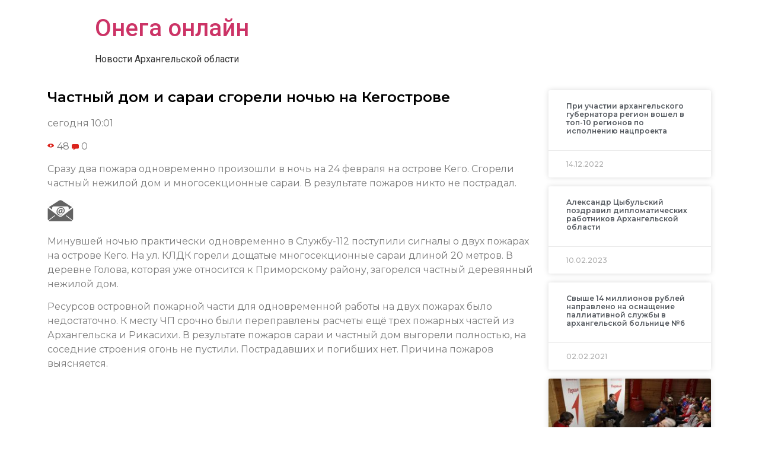

--- FILE ---
content_type: text/html; charset=UTF-8
request_url: https://oneganews.online/2021/02/24/%D1%87%D0%B0%D1%81%D1%82%D0%BD%D1%8B%D0%B9-%D0%B4%D0%BE%D0%BC-%D0%B8-%D1%81%D0%B0%D1%80%D0%B0%D0%B8-%D1%81%D0%B3%D0%BE%D1%80%D0%B5%D0%BB%D0%B8-%D0%BD%D0%BE%D1%87%D1%8C%D1%8E-%D0%BD%D0%B0-%D0%BA%D0%B5/
body_size: 9388
content:
<!doctype html>
<html lang="ru-RU">
<head>
	<meta charset="UTF-8">
		<meta name="viewport" content="width=device-width, initial-scale=1">
	<link rel="profile" href="https://gmpg.org/xfn/11">
	<title>Частный дом и сараи сгорели ночью на Кегострове &#8212; Онега онлайн</title>
<meta name='robots' content='max-image-preview:large' />
<link rel="alternate" type="application/rss+xml" title="Онега онлайн &raquo; Лента" href="https://oneganews.online/feed/" />
<link rel="alternate" type="application/rss+xml" title="Онега онлайн &raquo; Лента комментариев" href="https://oneganews.online/comments/feed/" />
<link rel="alternate" type="application/rss+xml" title="Онега онлайн &raquo; Лента комментариев к &laquo;Частный дом и сараи сгорели ночью на Кегострове&raquo;" href="https://oneganews.online/2021/02/24/%d1%87%d0%b0%d1%81%d1%82%d0%bd%d1%8b%d0%b9-%d0%b4%d0%be%d0%bc-%d0%b8-%d1%81%d0%b0%d1%80%d0%b0%d0%b8-%d1%81%d0%b3%d0%be%d1%80%d0%b5%d0%bb%d0%b8-%d0%bd%d0%be%d1%87%d1%8c%d1%8e-%d0%bd%d0%b0-%d0%ba%d0%b5/feed/" />
<script type="text/javascript">
/* <![CDATA[ */
window._wpemojiSettings = {"baseUrl":"https:\/\/s.w.org\/images\/core\/emoji\/15.0.3\/72x72\/","ext":".png","svgUrl":"https:\/\/s.w.org\/images\/core\/emoji\/15.0.3\/svg\/","svgExt":".svg","source":{"concatemoji":"https:\/\/oneganews.online\/wp-includes\/js\/wp-emoji-release.min.js?ver=6.6.4"}};
/*! This file is auto-generated */
!function(i,n){var o,s,e;function c(e){try{var t={supportTests:e,timestamp:(new Date).valueOf()};sessionStorage.setItem(o,JSON.stringify(t))}catch(e){}}function p(e,t,n){e.clearRect(0,0,e.canvas.width,e.canvas.height),e.fillText(t,0,0);var t=new Uint32Array(e.getImageData(0,0,e.canvas.width,e.canvas.height).data),r=(e.clearRect(0,0,e.canvas.width,e.canvas.height),e.fillText(n,0,0),new Uint32Array(e.getImageData(0,0,e.canvas.width,e.canvas.height).data));return t.every(function(e,t){return e===r[t]})}function u(e,t,n){switch(t){case"flag":return n(e,"\ud83c\udff3\ufe0f\u200d\u26a7\ufe0f","\ud83c\udff3\ufe0f\u200b\u26a7\ufe0f")?!1:!n(e,"\ud83c\uddfa\ud83c\uddf3","\ud83c\uddfa\u200b\ud83c\uddf3")&&!n(e,"\ud83c\udff4\udb40\udc67\udb40\udc62\udb40\udc65\udb40\udc6e\udb40\udc67\udb40\udc7f","\ud83c\udff4\u200b\udb40\udc67\u200b\udb40\udc62\u200b\udb40\udc65\u200b\udb40\udc6e\u200b\udb40\udc67\u200b\udb40\udc7f");case"emoji":return!n(e,"\ud83d\udc26\u200d\u2b1b","\ud83d\udc26\u200b\u2b1b")}return!1}function f(e,t,n){var r="undefined"!=typeof WorkerGlobalScope&&self instanceof WorkerGlobalScope?new OffscreenCanvas(300,150):i.createElement("canvas"),a=r.getContext("2d",{willReadFrequently:!0}),o=(a.textBaseline="top",a.font="600 32px Arial",{});return e.forEach(function(e){o[e]=t(a,e,n)}),o}function t(e){var t=i.createElement("script");t.src=e,t.defer=!0,i.head.appendChild(t)}"undefined"!=typeof Promise&&(o="wpEmojiSettingsSupports",s=["flag","emoji"],n.supports={everything:!0,everythingExceptFlag:!0},e=new Promise(function(e){i.addEventListener("DOMContentLoaded",e,{once:!0})}),new Promise(function(t){var n=function(){try{var e=JSON.parse(sessionStorage.getItem(o));if("object"==typeof e&&"number"==typeof e.timestamp&&(new Date).valueOf()<e.timestamp+604800&&"object"==typeof e.supportTests)return e.supportTests}catch(e){}return null}();if(!n){if("undefined"!=typeof Worker&&"undefined"!=typeof OffscreenCanvas&&"undefined"!=typeof URL&&URL.createObjectURL&&"undefined"!=typeof Blob)try{var e="postMessage("+f.toString()+"("+[JSON.stringify(s),u.toString(),p.toString()].join(",")+"));",r=new Blob([e],{type:"text/javascript"}),a=new Worker(URL.createObjectURL(r),{name:"wpTestEmojiSupports"});return void(a.onmessage=function(e){c(n=e.data),a.terminate(),t(n)})}catch(e){}c(n=f(s,u,p))}t(n)}).then(function(e){for(var t in e)n.supports[t]=e[t],n.supports.everything=n.supports.everything&&n.supports[t],"flag"!==t&&(n.supports.everythingExceptFlag=n.supports.everythingExceptFlag&&n.supports[t]);n.supports.everythingExceptFlag=n.supports.everythingExceptFlag&&!n.supports.flag,n.DOMReady=!1,n.readyCallback=function(){n.DOMReady=!0}}).then(function(){return e}).then(function(){var e;n.supports.everything||(n.readyCallback(),(e=n.source||{}).concatemoji?t(e.concatemoji):e.wpemoji&&e.twemoji&&(t(e.twemoji),t(e.wpemoji)))}))}((window,document),window._wpemojiSettings);
/* ]]> */
</script>
<style id='wp-emoji-styles-inline-css' type='text/css'>

	img.wp-smiley, img.emoji {
		display: inline !important;
		border: none !important;
		box-shadow: none !important;
		height: 1em !important;
		width: 1em !important;
		margin: 0 0.07em !important;
		vertical-align: -0.1em !important;
		background: none !important;
		padding: 0 !important;
	}
</style>
<link rel='stylesheet' id='wp-block-library-css' href='https://oneganews.online/wp-includes/css/dist/block-library/style.min.css?ver=6.6.4' type='text/css' media='all' />
<style id='classic-theme-styles-inline-css' type='text/css'>
/*! This file is auto-generated */
.wp-block-button__link{color:#fff;background-color:#32373c;border-radius:9999px;box-shadow:none;text-decoration:none;padding:calc(.667em + 2px) calc(1.333em + 2px);font-size:1.125em}.wp-block-file__button{background:#32373c;color:#fff;text-decoration:none}
</style>
<style id='global-styles-inline-css' type='text/css'>
:root{--wp--preset--aspect-ratio--square: 1;--wp--preset--aspect-ratio--4-3: 4/3;--wp--preset--aspect-ratio--3-4: 3/4;--wp--preset--aspect-ratio--3-2: 3/2;--wp--preset--aspect-ratio--2-3: 2/3;--wp--preset--aspect-ratio--16-9: 16/9;--wp--preset--aspect-ratio--9-16: 9/16;--wp--preset--color--black: #000000;--wp--preset--color--cyan-bluish-gray: #abb8c3;--wp--preset--color--white: #ffffff;--wp--preset--color--pale-pink: #f78da7;--wp--preset--color--vivid-red: #cf2e2e;--wp--preset--color--luminous-vivid-orange: #ff6900;--wp--preset--color--luminous-vivid-amber: #fcb900;--wp--preset--color--light-green-cyan: #7bdcb5;--wp--preset--color--vivid-green-cyan: #00d084;--wp--preset--color--pale-cyan-blue: #8ed1fc;--wp--preset--color--vivid-cyan-blue: #0693e3;--wp--preset--color--vivid-purple: #9b51e0;--wp--preset--gradient--vivid-cyan-blue-to-vivid-purple: linear-gradient(135deg,rgba(6,147,227,1) 0%,rgb(155,81,224) 100%);--wp--preset--gradient--light-green-cyan-to-vivid-green-cyan: linear-gradient(135deg,rgb(122,220,180) 0%,rgb(0,208,130) 100%);--wp--preset--gradient--luminous-vivid-amber-to-luminous-vivid-orange: linear-gradient(135deg,rgba(252,185,0,1) 0%,rgba(255,105,0,1) 100%);--wp--preset--gradient--luminous-vivid-orange-to-vivid-red: linear-gradient(135deg,rgba(255,105,0,1) 0%,rgb(207,46,46) 100%);--wp--preset--gradient--very-light-gray-to-cyan-bluish-gray: linear-gradient(135deg,rgb(238,238,238) 0%,rgb(169,184,195) 100%);--wp--preset--gradient--cool-to-warm-spectrum: linear-gradient(135deg,rgb(74,234,220) 0%,rgb(151,120,209) 20%,rgb(207,42,186) 40%,rgb(238,44,130) 60%,rgb(251,105,98) 80%,rgb(254,248,76) 100%);--wp--preset--gradient--blush-light-purple: linear-gradient(135deg,rgb(255,206,236) 0%,rgb(152,150,240) 100%);--wp--preset--gradient--blush-bordeaux: linear-gradient(135deg,rgb(254,205,165) 0%,rgb(254,45,45) 50%,rgb(107,0,62) 100%);--wp--preset--gradient--luminous-dusk: linear-gradient(135deg,rgb(255,203,112) 0%,rgb(199,81,192) 50%,rgb(65,88,208) 100%);--wp--preset--gradient--pale-ocean: linear-gradient(135deg,rgb(255,245,203) 0%,rgb(182,227,212) 50%,rgb(51,167,181) 100%);--wp--preset--gradient--electric-grass: linear-gradient(135deg,rgb(202,248,128) 0%,rgb(113,206,126) 100%);--wp--preset--gradient--midnight: linear-gradient(135deg,rgb(2,3,129) 0%,rgb(40,116,252) 100%);--wp--preset--font-size--small: 13px;--wp--preset--font-size--medium: 20px;--wp--preset--font-size--large: 36px;--wp--preset--font-size--x-large: 42px;--wp--preset--spacing--20: 0.44rem;--wp--preset--spacing--30: 0.67rem;--wp--preset--spacing--40: 1rem;--wp--preset--spacing--50: 1.5rem;--wp--preset--spacing--60: 2.25rem;--wp--preset--spacing--70: 3.38rem;--wp--preset--spacing--80: 5.06rem;--wp--preset--shadow--natural: 6px 6px 9px rgba(0, 0, 0, 0.2);--wp--preset--shadow--deep: 12px 12px 50px rgba(0, 0, 0, 0.4);--wp--preset--shadow--sharp: 6px 6px 0px rgba(0, 0, 0, 0.2);--wp--preset--shadow--outlined: 6px 6px 0px -3px rgba(255, 255, 255, 1), 6px 6px rgba(0, 0, 0, 1);--wp--preset--shadow--crisp: 6px 6px 0px rgba(0, 0, 0, 1);}:where(.is-layout-flex){gap: 0.5em;}:where(.is-layout-grid){gap: 0.5em;}body .is-layout-flex{display: flex;}.is-layout-flex{flex-wrap: wrap;align-items: center;}.is-layout-flex > :is(*, div){margin: 0;}body .is-layout-grid{display: grid;}.is-layout-grid > :is(*, div){margin: 0;}:where(.wp-block-columns.is-layout-flex){gap: 2em;}:where(.wp-block-columns.is-layout-grid){gap: 2em;}:where(.wp-block-post-template.is-layout-flex){gap: 1.25em;}:where(.wp-block-post-template.is-layout-grid){gap: 1.25em;}.has-black-color{color: var(--wp--preset--color--black) !important;}.has-cyan-bluish-gray-color{color: var(--wp--preset--color--cyan-bluish-gray) !important;}.has-white-color{color: var(--wp--preset--color--white) !important;}.has-pale-pink-color{color: var(--wp--preset--color--pale-pink) !important;}.has-vivid-red-color{color: var(--wp--preset--color--vivid-red) !important;}.has-luminous-vivid-orange-color{color: var(--wp--preset--color--luminous-vivid-orange) !important;}.has-luminous-vivid-amber-color{color: var(--wp--preset--color--luminous-vivid-amber) !important;}.has-light-green-cyan-color{color: var(--wp--preset--color--light-green-cyan) !important;}.has-vivid-green-cyan-color{color: var(--wp--preset--color--vivid-green-cyan) !important;}.has-pale-cyan-blue-color{color: var(--wp--preset--color--pale-cyan-blue) !important;}.has-vivid-cyan-blue-color{color: var(--wp--preset--color--vivid-cyan-blue) !important;}.has-vivid-purple-color{color: var(--wp--preset--color--vivid-purple) !important;}.has-black-background-color{background-color: var(--wp--preset--color--black) !important;}.has-cyan-bluish-gray-background-color{background-color: var(--wp--preset--color--cyan-bluish-gray) !important;}.has-white-background-color{background-color: var(--wp--preset--color--white) !important;}.has-pale-pink-background-color{background-color: var(--wp--preset--color--pale-pink) !important;}.has-vivid-red-background-color{background-color: var(--wp--preset--color--vivid-red) !important;}.has-luminous-vivid-orange-background-color{background-color: var(--wp--preset--color--luminous-vivid-orange) !important;}.has-luminous-vivid-amber-background-color{background-color: var(--wp--preset--color--luminous-vivid-amber) !important;}.has-light-green-cyan-background-color{background-color: var(--wp--preset--color--light-green-cyan) !important;}.has-vivid-green-cyan-background-color{background-color: var(--wp--preset--color--vivid-green-cyan) !important;}.has-pale-cyan-blue-background-color{background-color: var(--wp--preset--color--pale-cyan-blue) !important;}.has-vivid-cyan-blue-background-color{background-color: var(--wp--preset--color--vivid-cyan-blue) !important;}.has-vivid-purple-background-color{background-color: var(--wp--preset--color--vivid-purple) !important;}.has-black-border-color{border-color: var(--wp--preset--color--black) !important;}.has-cyan-bluish-gray-border-color{border-color: var(--wp--preset--color--cyan-bluish-gray) !important;}.has-white-border-color{border-color: var(--wp--preset--color--white) !important;}.has-pale-pink-border-color{border-color: var(--wp--preset--color--pale-pink) !important;}.has-vivid-red-border-color{border-color: var(--wp--preset--color--vivid-red) !important;}.has-luminous-vivid-orange-border-color{border-color: var(--wp--preset--color--luminous-vivid-orange) !important;}.has-luminous-vivid-amber-border-color{border-color: var(--wp--preset--color--luminous-vivid-amber) !important;}.has-light-green-cyan-border-color{border-color: var(--wp--preset--color--light-green-cyan) !important;}.has-vivid-green-cyan-border-color{border-color: var(--wp--preset--color--vivid-green-cyan) !important;}.has-pale-cyan-blue-border-color{border-color: var(--wp--preset--color--pale-cyan-blue) !important;}.has-vivid-cyan-blue-border-color{border-color: var(--wp--preset--color--vivid-cyan-blue) !important;}.has-vivid-purple-border-color{border-color: var(--wp--preset--color--vivid-purple) !important;}.has-vivid-cyan-blue-to-vivid-purple-gradient-background{background: var(--wp--preset--gradient--vivid-cyan-blue-to-vivid-purple) !important;}.has-light-green-cyan-to-vivid-green-cyan-gradient-background{background: var(--wp--preset--gradient--light-green-cyan-to-vivid-green-cyan) !important;}.has-luminous-vivid-amber-to-luminous-vivid-orange-gradient-background{background: var(--wp--preset--gradient--luminous-vivid-amber-to-luminous-vivid-orange) !important;}.has-luminous-vivid-orange-to-vivid-red-gradient-background{background: var(--wp--preset--gradient--luminous-vivid-orange-to-vivid-red) !important;}.has-very-light-gray-to-cyan-bluish-gray-gradient-background{background: var(--wp--preset--gradient--very-light-gray-to-cyan-bluish-gray) !important;}.has-cool-to-warm-spectrum-gradient-background{background: var(--wp--preset--gradient--cool-to-warm-spectrum) !important;}.has-blush-light-purple-gradient-background{background: var(--wp--preset--gradient--blush-light-purple) !important;}.has-blush-bordeaux-gradient-background{background: var(--wp--preset--gradient--blush-bordeaux) !important;}.has-luminous-dusk-gradient-background{background: var(--wp--preset--gradient--luminous-dusk) !important;}.has-pale-ocean-gradient-background{background: var(--wp--preset--gradient--pale-ocean) !important;}.has-electric-grass-gradient-background{background: var(--wp--preset--gradient--electric-grass) !important;}.has-midnight-gradient-background{background: var(--wp--preset--gradient--midnight) !important;}.has-small-font-size{font-size: var(--wp--preset--font-size--small) !important;}.has-medium-font-size{font-size: var(--wp--preset--font-size--medium) !important;}.has-large-font-size{font-size: var(--wp--preset--font-size--large) !important;}.has-x-large-font-size{font-size: var(--wp--preset--font-size--x-large) !important;}
:where(.wp-block-post-template.is-layout-flex){gap: 1.25em;}:where(.wp-block-post-template.is-layout-grid){gap: 1.25em;}
:where(.wp-block-columns.is-layout-flex){gap: 2em;}:where(.wp-block-columns.is-layout-grid){gap: 2em;}
:root :where(.wp-block-pullquote){font-size: 1.5em;line-height: 1.6;}
</style>
<link rel='stylesheet' id='hello-elementor-css' href='https://oneganews.online/wp-content/themes/hello-elementor/style.min.css?ver=2.5.0' type='text/css' media='all' />
<link rel='stylesheet' id='hello-elementor-theme-style-css' href='https://oneganews.online/wp-content/themes/hello-elementor/theme.min.css?ver=2.5.0' type='text/css' media='all' />
<link rel='stylesheet' id='elementor-icons-css' href='https://oneganews.online/wp-content/plugins/elementor/assets/lib/eicons/css/elementor-icons.min.css?ver=5.15.0' type='text/css' media='all' />
<link rel='stylesheet' id='elementor-frontend-legacy-css' href='https://oneganews.online/wp-content/plugins/elementor/assets/css/frontend-legacy.min.css?ver=3.6.6' type='text/css' media='all' />
<link rel='stylesheet' id='elementor-frontend-css' href='https://oneganews.online/wp-content/plugins/elementor/assets/css/frontend.min.css?ver=3.6.6' type='text/css' media='all' />
<link rel='stylesheet' id='elementor-post-3-css' href='https://oneganews.online/wp-content/uploads/sites/13/elementor/css/post-3.css?ver=1696853291' type='text/css' media='all' />
<link rel='stylesheet' id='elementor-pro-css' href='https://oneganews.online/wp-content/plugins/elementor-pro/assets/css/frontend.min.css?ver=3.0.10' type='text/css' media='all' />
<link rel='stylesheet' id='elementor-global-css' href='https://oneganews.online/wp-content/uploads/sites/13/elementor/css/global.css?ver=1696853291' type='text/css' media='all' />
<link rel='stylesheet' id='elementor-post-230-css' href='https://oneganews.online/wp-content/uploads/sites/13/elementor/css/post-230.css?ver=1696853662' type='text/css' media='all' />
<link rel='stylesheet' id='google-fonts-1-css' href='https://fonts.googleapis.com/css?family=Roboto%3A100%2C100italic%2C200%2C200italic%2C300%2C300italic%2C400%2C400italic%2C500%2C500italic%2C600%2C600italic%2C700%2C700italic%2C800%2C800italic%2C900%2C900italic%7CRoboto+Slab%3A100%2C100italic%2C200%2C200italic%2C300%2C300italic%2C400%2C400italic%2C500%2C500italic%2C600%2C600italic%2C700%2C700italic%2C800%2C800italic%2C900%2C900italic%7CMontserrat%3A100%2C100italic%2C200%2C200italic%2C300%2C300italic%2C400%2C400italic%2C500%2C500italic%2C600%2C600italic%2C700%2C700italic%2C800%2C800italic%2C900%2C900italic&#038;display=auto&#038;subset=cyrillic&#038;ver=6.6.4' type='text/css' media='all' />
<link rel="https://api.w.org/" href="https://oneganews.online/wp-json/" /><link rel="alternate" title="JSON" type="application/json" href="https://oneganews.online/wp-json/wp/v2/posts/33002" /><link rel="EditURI" type="application/rsd+xml" title="RSD" href="https://oneganews.online/xmlrpc.php?rsd" />
<meta name="generator" content="WordPress 6.6.4" />
<link rel="canonical" href="https://oneganews.online/2021/02/24/%d1%87%d0%b0%d1%81%d1%82%d0%bd%d1%8b%d0%b9-%d0%b4%d0%be%d0%bc-%d0%b8-%d1%81%d0%b0%d1%80%d0%b0%d0%b8-%d1%81%d0%b3%d0%be%d1%80%d0%b5%d0%bb%d0%b8-%d0%bd%d0%be%d1%87%d1%8c%d1%8e-%d0%bd%d0%b0-%d0%ba%d0%b5/" />
<link rel='shortlink' href='https://oneganews.online/?p=33002' />
<link rel="alternate" title="oEmbed (JSON)" type="application/json+oembed" href="https://oneganews.online/wp-json/oembed/1.0/embed?url=https%3A%2F%2Foneganews.online%2F2021%2F02%2F24%2F%25d1%2587%25d0%25b0%25d1%2581%25d1%2582%25d0%25bd%25d1%258b%25d0%25b9-%25d0%25b4%25d0%25be%25d0%25bc-%25d0%25b8-%25d1%2581%25d0%25b0%25d1%2580%25d0%25b0%25d0%25b8-%25d1%2581%25d0%25b3%25d0%25be%25d1%2580%25d0%25b5%25d0%25bb%25d0%25b8-%25d0%25bd%25d0%25be%25d1%2587%25d1%258c%25d1%258e-%25d0%25bd%25d0%25b0-%25d0%25ba%25d0%25b5%2F" />
<link rel="alternate" title="oEmbed (XML)" type="text/xml+oembed" href="https://oneganews.online/wp-json/oembed/1.0/embed?url=https%3A%2F%2Foneganews.online%2F2021%2F02%2F24%2F%25d1%2587%25d0%25b0%25d1%2581%25d1%2582%25d0%25bd%25d1%258b%25d0%25b9-%25d0%25b4%25d0%25be%25d0%25bc-%25d0%25b8-%25d1%2581%25d0%25b0%25d1%2580%25d0%25b0%25d0%25b8-%25d1%2581%25d0%25b3%25d0%25be%25d1%2580%25d0%25b5%25d0%25bb%25d0%25b8-%25d0%25bd%25d0%25be%25d1%2587%25d1%258c%25d1%258e-%25d0%25bd%25d0%25b0-%25d0%25ba%25d0%25b5%2F&#038;format=xml" />
		
<link rel="icon" href="https://oneganews.online/wp-content/uploads/sites/13/2021/10/cropped-3-32x32.png" sizes="32x32" />
<link rel="icon" href="https://oneganews.online/wp-content/uploads/sites/13/2021/10/cropped-3-192x192.png" sizes="192x192" />
<link rel="apple-touch-icon" href="https://oneganews.online/wp-content/uploads/sites/13/2021/10/cropped-3-180x180.png" />
<meta name="msapplication-TileImage" content="https://oneganews.online/wp-content/uploads/sites/13/2021/10/cropped-3-270x270.png" />
</head>
<body data-rsssl=1 class="post-template-default single single-post postid-33002 single-format-standard elementor-default elementor-kit-3 elementor-page-230">

<a class="skip-link screen-reader-text" href="#content">
	Перейти к содержимому</a>

<header id="site-header" class="site-header" role="banner">

	<div class="site-branding">
					<h1 class="site-title">
				<a href="https://oneganews.online/" title="Главная" rel="home">
					Онега онлайн				</a>
			</h1>
			<p class="site-description">
				Новости Архангельской области			</p>
			</div>

	</header>
		<div data-elementor-type="single-post" data-elementor-id="230" class="elementor elementor-230 elementor-location-single post-33002 post type-post status-publish format-standard hentry category-5">
		<div class="elementor-section-wrap">
					<section class="elementor-section elementor-top-section elementor-element elementor-element-2ee4a17b elementor-section-boxed elementor-section-height-default elementor-section-height-default" data-id="2ee4a17b" data-element_type="section">
						<div class="elementor-container elementor-column-gap-default">
							<div class="elementor-row">
					<div class="elementor-column elementor-col-50 elementor-top-column elementor-element elementor-element-4b959e5" data-id="4b959e5" data-element_type="column">
			<div class="elementor-column-wrap elementor-element-populated">
							<div class="elementor-widget-wrap">
						<div class="elementor-element elementor-element-5c45be8a elementor-invisible elementor-widget elementor-widget-theme-post-title elementor-page-title elementor-widget-heading" data-id="5c45be8a" data-element_type="widget" data-settings="{&quot;_animation&quot;:&quot;fadeInLeft&quot;}" data-widget_type="theme-post-title.default">
				<div class="elementor-widget-container">
			<h1 class="elementor-heading-title elementor-size-default">Частный дом и сараи сгорели ночью на Кегострове</h1>		</div>
				</div>
				<div class="elementor-element elementor-element-3acad008 elementor-invisible elementor-widget elementor-widget-theme-post-content" data-id="3acad008" data-element_type="widget" data-settings="{&quot;_animation&quot;:&quot;fadeInUp&quot;}" data-widget_type="theme-post-content.default">
				<div class="elementor-widget-container">
			<div readability="35">
<div class="newsInfoContainer">
<p>сегодня 10:01</p>
<div class="full_short_info">
<div class="info">
<div class="viewscount"> <img decoding="async" src="https://www.news29.ru/images/design/v/eye.svg" border="0" align="absmiddle"> 48 <img decoding="async" src="https://www.news29.ru/images/design/v/comment.svg" class="icon" border="0" align="absmiddle"> 0 </div>
</p></div>
</p></div>
</p></div>
<p>Сразу два пожара одновременно произошли в ночь на 24 февраля на острове Кего. Сгорели частный нежилой дом и многосекционные сараи. В результате пожаров никто не пострадал. </p>
<div class="share"> <!--

<div class="yashare-auto-init" data-yashareL10n="ru" data-yashareType="big" data-yashareQuickServices="vkontakte,facebook,twitter,odnoklassniki" data-yashareTitle="Частный дом и сараи сгорели ночью на Кегострове. @news29ru (News29.ru)" data-yashareTheme="counter" data-yashareLink="https://www.news29.ru/novosti/proishestvija/Chastnyj_dom_i_sarai_sgoreli_nochju_na_Kegostrove/91285" data-yashareImage="https://www.news29.ru/media.data/news_02/91285/croppedsm_8d8ab09a30ea1c722e3c7658b228e893.jpg" id="yaShareBlock" style="float: left"></div>

--> </p>
<div>
<div class="fmLink">
<div class="fastmail"><img decoding="async" src="https://www.news29.ru/images/design/mailx.png" border="0"></div>
<p> <!--

<div class="fastmail" style="float: left; margin: 3px 0px 0px 7px; color: #777; text-decoration: underline; cursor: pointer">На почту</div>

--> </div>
</p></div>
</p></div>
</p></div>
<div readability="43"> Минувшей ночью практически одновременно в Службу-112 поступили сигналы о двух пожарах на острове Кего. На ул. КЛДК горели дощатые многосекционные сараи длиной 20 метров. В деревне Голова, которая уже относится к Приморскому району, загорелся частный деревянный нежилой дом.</p>
<p>Ресурсов островной пожарной части для одновременной работы на двух пожарах было недостаточно. К месту ЧП срочно были переправлены расчеты ещё трех пожарных частей из Архангельска и Рикасихи. В результате пожаров сараи и частный дом выгорели полностью, на соседние строения огонь не пустили. Пострадавших и погибших нет. Причина пожаров выясняется. </p>
</p></div>
		</div>
				</div>
						</div>
					</div>
		</div>
				<div class="elementor-column elementor-col-50 elementor-top-column elementor-element elementor-element-4645a17c" data-id="4645a17c" data-element_type="column">
			<div class="elementor-column-wrap elementor-element-populated">
							<div class="elementor-widget-wrap">
						<div class="elementor-element elementor-element-65a2574 elementor-grid-1 elementor-grid-tablet-2 elementor-grid-mobile-1 elementor-posts--thumbnail-top elementor-card-shadow-yes elementor-posts__hover-gradient elementor-widget elementor-widget-posts" data-id="65a2574" data-element_type="widget" data-settings="{&quot;cards_row_gap&quot;:{&quot;unit&quot;:&quot;px&quot;,&quot;size&quot;:15,&quot;sizes&quot;:[]},&quot;cards_columns&quot;:&quot;1&quot;,&quot;cards_columns_tablet&quot;:&quot;2&quot;,&quot;cards_columns_mobile&quot;:&quot;1&quot;}" data-widget_type="posts.cards">
				<div class="elementor-widget-container">
					<div class="elementor-posts-container elementor-posts elementor-posts--skin-cards elementor-grid">
				<article class="elementor-post elementor-grid-item post-204477 post type-post status-publish format-standard hentry category-379 category-427 category-3 category-185 category-5 category-400 category-189 tag-12 tag-37 tag-191 tag-265">
			<div class="elementor-post__card">
				<div class="elementor-post__text">
				<h3 class="elementor-post__title">
			<a href="https://oneganews.online/2022/12/14/%d0%bf%d1%80%d0%b8-%d1%83%d1%87%d0%b0%d1%81%d1%82%d0%b8%d0%b8-%d0%b0%d1%80%d1%85%d0%b0%d0%bd%d0%b3%d0%b5%d0%bb%d1%8c%d1%81%d0%ba%d0%be%d0%b3%d0%be-%d0%b3%d1%83%d0%b1%d0%b5%d1%80%d0%bd%d0%b0%d1%82-3/" >
				При участии архангельского губернатора регион вошел в топ-10 регионов по исполнению нацпроекта			</a>
		</h3>
				</div>
				<div class="elementor-post__meta-data">
					<span class="elementor-post-date">
			14.12.2022		</span>
				</div>
					</div>
		</article>
				<article class="elementor-post elementor-grid-item post-204689 post type-post status-publish format-standard hentry category-379 category-3 category-185 tag-12 tag-191 tag-265">
			<div class="elementor-post__card">
				<div class="elementor-post__text">
				<h3 class="elementor-post__title">
			<a href="https://oneganews.online/2023/02/10/%d0%b0%d0%bb%d0%b5%d0%ba%d1%81%d0%b0%d0%bd%d0%b4%d1%80-%d1%86%d1%8b%d0%b1%d1%83%d0%bb%d1%8c%d1%81%d0%ba%d0%b8%d0%b9-%d0%bf%d0%be%d0%b7%d0%b4%d1%80%d0%b0%d0%b2%d0%b8%d0%bb-%d0%b4%d0%b8%d0%bf%d0%bb/" >
				Александр Цыбульский поздравил дипломатических работников Архангельской области			</a>
		</h3>
				</div>
				<div class="elementor-post__meta-data">
					<span class="elementor-post-date">
			10.02.2023		</span>
				</div>
					</div>
		</article>
				<article class="elementor-post elementor-grid-item post-9908 post type-post status-publish format-standard hentry category-4">
			<div class="elementor-post__card">
				<div class="elementor-post__text">
				<h3 class="elementor-post__title">
			<a href="https://oneganews.online/2021/02/02/%d1%81%d0%b2%d1%8b%d1%88%d0%b5-14-%d0%bc%d0%b8%d0%bb%d0%bb%d0%b8%d0%be%d0%bd%d0%be%d0%b2-%d1%80%d1%83%d0%b1%d0%bb%d0%b5%d0%b9-%d0%bd%d0%b0%d0%bf%d1%80%d0%b0%d0%b2%d0%bb%d0%b5%d0%bd%d0%be-%d0%bd%d0%b0/" >
				Свыше 14 миллионов рублей направлено на оснащение паллиативной службы в архангельской больнице №6			</a>
		</h3>
				</div>
				<div class="elementor-post__meta-data">
					<span class="elementor-post-date">
			02.02.2021		</span>
				</div>
					</div>
		</article>
				<article class="elementor-post elementor-grid-item post-206694 post type-post status-publish format-standard has-post-thumbnail hentry category-379 category-3 tag-12 tag-191">
			<div class="elementor-post__card">
				<a class="elementor-post__thumbnail__link" href="https://oneganews.online/2024/10/11/%d0%b2-%d0%b0%d1%80%d1%85%d0%b0%d0%bd%d0%b3%d0%b5%d0%bb%d1%8c%d1%81%d0%ba%d0%be%d0%b9-%d0%be%d0%b1%d0%bb%d0%b0%d1%81%d1%82%d0%b8-%d0%bf%d1%80%d0%be%d0%b2%d0%be%d0%b4%d0%b8%d1%82%d1%81%d1%8f-iii-%d1%84/" >
			<div class="elementor-post__thumbnail"><img width="300" height="180" src="https://oneganews.online/wp-content/uploads/sites/13/2024/10/движение-первых-300x180.jpg" class="attachment-medium size-medium" alt="" decoding="async" fetchpriority="high" srcset="https://oneganews.online/wp-content/uploads/sites/13/2024/10/движение-первых-300x180.jpg 300w, https://oneganews.online/wp-content/uploads/sites/13/2024/10/движение-первых-1024x615.jpg 1024w, https://oneganews.online/wp-content/uploads/sites/13/2024/10/движение-первых-768x461.jpg 768w, https://oneganews.online/wp-content/uploads/sites/13/2024/10/движение-первых-1536x923.jpg 1536w, https://oneganews.online/wp-content/uploads/sites/13/2024/10/движение-первых-2048x1231.jpg 2048w" sizes="(max-width: 300px) 100vw, 300px" /></div>
		</a>
				<div class="elementor-post__text">
				<h3 class="elementor-post__title">
			<a href="https://oneganews.online/2024/10/11/%d0%b2-%d0%b0%d1%80%d1%85%d0%b0%d0%bd%d0%b3%d0%b5%d0%bb%d1%8c%d1%81%d0%ba%d0%be%d0%b9-%d0%be%d0%b1%d0%bb%d0%b0%d1%81%d1%82%d0%b8-%d0%bf%d1%80%d0%be%d0%b2%d0%be%d0%b4%d0%b8%d1%82%d1%81%d1%8f-iii-%d1%84/" >
				Активисты Движения Первых встретились с Губернатором Архангельской области Александром Цыбульским			</a>
		</h3>
				</div>
				<div class="elementor-post__meta-data">
					<span class="elementor-post-date">
			11.10.2024		</span>
				</div>
					</div>
		</article>
				<article class="elementor-post elementor-grid-item post-24110 post type-post status-publish format-standard hentry category-3">
			<div class="elementor-post__card">
				<div class="elementor-post__text">
				<h3 class="elementor-post__title">
			<a href="https://oneganews.online/2021/02/15/%d0%b3%d1%80%d1%83%d0%b7%d0%be%d0%bf%d0%be%d0%b4%d1%8a%d1%91%d0%bc%d0%bd%d0%be%d1%81%d1%82%d1%8c-%d0%bb%d0%b5%d0%b4%d0%be%d0%b2%d0%be%d0%b9-%d0%bf%d0%b5%d1%80%d0%b5%d0%bf%d1%80%d0%b0%d0%b2%d1%8b/" >
				Грузоподъёмность ледовой переправы в Онеге увеличена			</a>
		</h3>
				</div>
				<div class="elementor-post__meta-data">
					<span class="elementor-post-date">
			15.02.2021		</span>
				</div>
					</div>
		</article>
				<article class="elementor-post elementor-grid-item post-29733 post type-post status-publish format-standard hentry category-3">
			<div class="elementor-post__card">
				<div class="elementor-post__text">
				<h3 class="elementor-post__title">
			<a href="https://oneganews.online/2021/02/20/%d0%b3%d1%80%d0%b0%d1%84%d0%b8%d0%ba-%d1%80%d0%b0%d0%b1%d0%be%d1%82%d1%8b-%d0%ba%d0%b0%d0%b4%d0%b0%d1%81%d1%82%d1%80%d0%be%d0%b2%d0%be%d0%b9-%d0%bf%d0%b0%d0%bb%d0%b0%d1%82%d1%8b-%d0%bf%d0%be-%d0%b0/" >
				График работы Кадастровой палаты по Архангельской области и Ненецкому автономному округу в праздничные дни			</a>
		</h3>
				</div>
				<div class="elementor-post__meta-data">
					<span class="elementor-post-date">
			20.02.2021		</span>
				</div>
					</div>
		</article>
				</div>
				</div>
				</div>
						</div>
					</div>
		</div>
								</div>
					</div>
		</section>
				</div>
		</div>
		<footer id="site-footer" class="site-footer" role="contentinfo">
	</footer>

<link rel='stylesheet' id='e-animations-css' href='https://oneganews.online/wp-content/plugins/elementor/assets/lib/animations/animations.min.css?ver=3.6.6' type='text/css' media='all' />
<script type="text/javascript" src="https://oneganews.online/wp-includes/js/imagesloaded.min.js?ver=5.0.0" id="imagesloaded-js"></script>
<script type="text/javascript" src="https://oneganews.online/wp-content/plugins/elementor/assets/js/webpack.runtime.min.js?ver=3.6.6" id="elementor-webpack-runtime-js"></script>
<script type="text/javascript" src="https://oneganews.online/wp-includes/js/jquery/jquery.min.js?ver=3.7.1" id="jquery-core-js"></script>
<script type="text/javascript" src="https://oneganews.online/wp-includes/js/jquery/jquery-migrate.min.js?ver=3.4.1" id="jquery-migrate-js"></script>
<script type="text/javascript" src="https://oneganews.online/wp-content/plugins/elementor/assets/js/frontend-modules.min.js?ver=3.6.6" id="elementor-frontend-modules-js"></script>
<script type="text/javascript" src="https://oneganews.online/wp-content/plugins/elementor-pro/assets/lib/sticky/jquery.sticky.min.js?ver=3.0.10" id="elementor-sticky-js"></script>
<script type="text/javascript" id="elementor-pro-frontend-js-before">
/* <![CDATA[ */
var ElementorProFrontendConfig = {"ajaxurl":"https:\/\/oneganews.online\/wp-admin\/admin-ajax.php","nonce":"469c109c18","i18n":{"toc_no_headings_found":"No headings were found on this page."},"shareButtonsNetworks":{"facebook":{"title":"Facebook","has_counter":true},"twitter":{"title":"Twitter"},"google":{"title":"Google+","has_counter":true},"linkedin":{"title":"LinkedIn","has_counter":true},"pinterest":{"title":"Pinterest","has_counter":true},"reddit":{"title":"Reddit","has_counter":true},"vk":{"title":"VK","has_counter":true},"odnoklassniki":{"title":"OK","has_counter":true},"tumblr":{"title":"Tumblr"},"digg":{"title":"Digg"},"skype":{"title":"Skype"},"stumbleupon":{"title":"StumbleUpon","has_counter":true},"mix":{"title":"Mix"},"telegram":{"title":"Telegram"},"pocket":{"title":"Pocket","has_counter":true},"xing":{"title":"XING","has_counter":true},"whatsapp":{"title":"WhatsApp"},"email":{"title":"Email"},"print":{"title":"Print"}},"facebook_sdk":{"lang":"ru_RU","app_id":""},"lottie":{"defaultAnimationUrl":"https:\/\/oneganews.online\/wp-content\/plugins\/elementor-pro\/modules\/lottie\/assets\/animations\/default.json"}};
/* ]]> */
</script>
<script type="text/javascript" src="https://oneganews.online/wp-content/plugins/elementor-pro/assets/js/frontend.min.js?ver=3.0.10" id="elementor-pro-frontend-js"></script>
<script type="text/javascript" src="https://oneganews.online/wp-content/plugins/elementor/assets/lib/waypoints/waypoints.min.js?ver=4.0.2" id="elementor-waypoints-js"></script>
<script type="text/javascript" src="https://oneganews.online/wp-includes/js/jquery/ui/core.min.js?ver=1.13.3" id="jquery-ui-core-js"></script>
<script type="text/javascript" src="https://oneganews.online/wp-content/plugins/elementor/assets/lib/swiper/swiper.min.js?ver=5.3.6" id="swiper-js"></script>
<script type="text/javascript" src="https://oneganews.online/wp-content/plugins/elementor/assets/lib/share-link/share-link.min.js?ver=3.6.6" id="share-link-js"></script>
<script type="text/javascript" src="https://oneganews.online/wp-content/plugins/elementor/assets/lib/dialog/dialog.min.js?ver=4.9.0" id="elementor-dialog-js"></script>
<script type="text/javascript" id="elementor-frontend-js-before">
/* <![CDATA[ */
var elementorFrontendConfig = {"environmentMode":{"edit":false,"wpPreview":false,"isScriptDebug":false},"i18n":{"shareOnFacebook":"\u041f\u043e\u0434\u0435\u043b\u0438\u0442\u044c\u0441\u044f \u0432 Facebook","shareOnTwitter":"\u041f\u043e\u0434\u0435\u043b\u0438\u0442\u044c\u0441\u044f \u0432 Twitter","pinIt":"\u0417\u0430\u043f\u0438\u043d\u0438\u0442\u044c","download":"\u0421\u043a\u0430\u0447\u0430\u0442\u044c","downloadImage":"\u0421\u043a\u0430\u0447\u0430\u0442\u044c \u0438\u0437\u043e\u0431\u0440\u0430\u0436\u0435\u043d\u0438\u0435","fullscreen":"\u0412\u043e \u0432\u0435\u0441\u044c \u044d\u043a\u0440\u0430\u043d","zoom":"\u0423\u0432\u0435\u043b\u0438\u0447\u0435\u043d\u0438\u0435","share":"\u041f\u043e\u0434\u0435\u043b\u0438\u0442\u044c\u0441\u044f","playVideo":"\u041f\u0440\u043e\u0438\u0433\u0440\u0430\u0442\u044c \u0432\u0438\u0434\u0435\u043e","previous":"\u041d\u0430\u0437\u0430\u0434","next":"\u0414\u0430\u043b\u0435\u0435","close":"\u0417\u0430\u043a\u0440\u044b\u0442\u044c"},"is_rtl":false,"breakpoints":{"xs":0,"sm":480,"md":768,"lg":1025,"xl":1440,"xxl":1600},"responsive":{"breakpoints":{"mobile":{"label":"\u0422\u0435\u043b\u0435\u0444\u043e\u043d","value":767,"default_value":767,"direction":"max","is_enabled":true},"mobile_extra":{"label":"\u0422\u0435\u043b\u0435\u0444\u043e\u043d \u0414\u043e\u043f\u043e\u043b\u043d\u0438\u0442\u0435\u043b\u044c\u043d\u043e\u0435","value":880,"default_value":880,"direction":"max","is_enabled":false},"tablet":{"label":"\u041f\u043b\u0430\u043d\u0448\u0435\u0442","value":1024,"default_value":1024,"direction":"max","is_enabled":true},"tablet_extra":{"label":"\u041f\u043b\u0430\u043d\u0448\u0435\u0442 \u0414\u043e\u043f\u043e\u043b\u043d\u0438\u0442\u0435\u043b\u044c\u043d\u043e\u0435","value":1200,"default_value":1200,"direction":"max","is_enabled":false},"laptop":{"label":"\u041d\u043e\u0443\u0442\u0431\u0443\u043a","value":1366,"default_value":1366,"direction":"max","is_enabled":false},"widescreen":{"label":"\u0428\u0438\u0440\u043e\u043a\u043e\u0444\u043e\u0440\u043c\u0430\u0442\u043d\u044b\u0435","value":2400,"default_value":2400,"direction":"min","is_enabled":false}}},"version":"3.6.6","is_static":false,"experimentalFeatures":{"e_import_export":true,"e_hidden_wordpress_widgets":true,"landing-pages":true,"elements-color-picker":true,"favorite-widgets":true,"admin-top-bar":true},"urls":{"assets":"https:\/\/oneganews.online\/wp-content\/plugins\/elementor\/assets\/"},"settings":{"page":[],"editorPreferences":[]},"kit":{"active_breakpoints":["viewport_mobile","viewport_tablet"],"global_image_lightbox":"yes","lightbox_enable_counter":"yes","lightbox_enable_fullscreen":"yes","lightbox_enable_zoom":"yes","lightbox_enable_share":"yes","lightbox_title_src":"title","lightbox_description_src":"description"},"post":{"id":33002,"title":"%D0%A7%D0%B0%D1%81%D1%82%D0%BD%D1%8B%D0%B9%20%D0%B4%D0%BE%D0%BC%20%D0%B8%20%D1%81%D0%B0%D1%80%D0%B0%D0%B8%20%D1%81%D0%B3%D0%BE%D1%80%D0%B5%D0%BB%D0%B8%20%D0%BD%D0%BE%D1%87%D1%8C%D1%8E%20%D0%BD%D0%B0%20%D0%9A%D0%B5%D0%B3%D0%BE%D1%81%D1%82%D1%80%D0%BE%D0%B2%D0%B5%20%E2%80%94%20%D0%9E%D0%BD%D0%B5%D0%B3%D0%B0%20%D0%BE%D0%BD%D0%BB%D0%B0%D0%B9%D0%BD","excerpt":"","featuredImage":false}};
/* ]]> */
</script>
<script type="text/javascript" src="https://oneganews.online/wp-content/plugins/elementor/assets/js/frontend.min.js?ver=3.6.6" id="elementor-frontend-js"></script>
<script type="text/javascript" src="https://oneganews.online/wp-content/plugins/elementor/assets/js/preloaded-modules.min.js?ver=3.6.6" id="preloaded-modules-js"></script>

</body>
</html>


--- FILE ---
content_type: text/css
request_url: https://oneganews.online/wp-content/uploads/sites/13/elementor/css/post-230.css?ver=1696853662
body_size: 430
content:
.elementor-230 .elementor-element.elementor-element-5c45be8a .elementor-heading-title{color:#000000;font-family:"Montserrat", Sans-serif;font-size:24px;font-weight:600;}.elementor-230 .elementor-element.elementor-element-3acad008{text-align:left;font-family:"Montserrat", Sans-serif;font-weight:400;}.elementor-230 .elementor-element.elementor-element-65a2574 .elementor-posts-container .elementor-post__thumbnail{padding-bottom:calc( 0.51 * 100% );}.elementor-230 .elementor-element.elementor-element-65a2574:after{content:"0.51";}.elementor-230 .elementor-element.elementor-element-65a2574 .elementor-post__meta-data span + span:before{content:"•";}.elementor-230 .elementor-element.elementor-element-65a2574{--grid-column-gap:15px;--grid-row-gap:15px;}.elementor-230 .elementor-element.elementor-element-65a2574 .elementor-post__text{margin-top:20px;}.elementor-230 .elementor-element.elementor-element-65a2574 .elementor-post__title, .elementor-230 .elementor-element.elementor-element-65a2574 .elementor-post__title a{color:var( --e-global-color-secondary );font-family:"Montserrat", Sans-serif;font-size:12px;font-weight:600;}.elementor-230 .elementor-element.elementor-element-65a2574 .elementor-post__meta-data{font-family:"Montserrat", Sans-serif;font-weight:500;}@media(max-width:767px){.elementor-230 .elementor-element.elementor-element-65a2574 .elementor-posts-container .elementor-post__thumbnail{padding-bottom:calc( 0.5 * 100% );}.elementor-230 .elementor-element.elementor-element-65a2574:after{content:"0.5";}}@media(min-width:768px){.elementor-230 .elementor-element.elementor-element-4b959e5{width:74.121%;}.elementor-230 .elementor-element.elementor-element-4645a17c{width:25.813%;}}

--- FILE ---
content_type: image/svg+xml
request_url: https://www.news29.ru/images/design/v/eye.svg
body_size: 967
content:
<?xml version="1.0" encoding="UTF-8"?>
<!DOCTYPE svg PUBLIC "-//W3C//DTD SVG 1.1//EN" "http://www.w3.org/Graphics/SVG/1.1/DTD/svg11.dtd">
<!-- Creator: CorelDRAW -->
<svg xmlns="http://www.w3.org/2000/svg" xml:space="preserve" width="12px" height="12px" style="shape-rendering:geometricPrecision; text-rendering:geometricPrecision; image-rendering:optimizeQuality; fill-rule:evenodd; clip-rule:evenodd"
viewBox="0 0 12 12"
 xmlns:xlink="http://www.w3.org/1999/xlink">
 <defs>
  <style type="text/css">
   <![CDATA[
    .fil0 {fill:#DB241D;fill-rule:nonzero}
   ]]>
  </style>
 </defs>
  <g id="Слой_x0020_1">
  <metadata id="CorelCorpID_0Corel-Layer"/>
  <path class="fil0" d="M11.0071 3.4892c-0.1633,0.2933 -0.3459,0.5672 -0.5465,0.8204 -0.202,0.2545 -0.4248,0.4883 -0.6613,0.6959l-0.0014 -0.0014c-0.5714,0.5063 -1.212,0.8868 -1.9189,1.1386l-0.0014 0c-0.7042,0.2518 -1.4734,0.3777 -2.3063,0.3777 -0.8301,0 -1.5993,-0.1259 -2.3049,-0.3777l-0.0014 0c-0.7069,-0.2518 -1.3489,-0.6309 -1.923,-1.1372 -0.2366,-0.2076 -0.4579,-0.44 -0.6613,-0.6945l-0.0014 0c-0.1992,-0.2477 -0.3818,-0.5216 -0.5506,-0.8191l-0.1287 -0.2269 0.1273 -0.2269c0.1646,-0.2933 0.3486,-0.5686 0.5506,-0.8217 0.1992,-0.2518 0.4206,-0.4857 0.6627,-0.6987 0.5742,-0.5078 1.2161,-0.8896 1.9258,-1.1414 0.7042,-0.2518 1.4748,-0.3763 2.3049,-0.3763 0.8343,0 1.6049,0.1245 2.3077,0.3763l0 0c0.7111,0.2532 1.3517,0.635 1.9217,1.1414l-0.0014 0c0.2379,0.2117 0.4593,0.4441 0.6599,0.7l0.0014 -0.0013c0.2006,0.2545 0.3846,0.5298 0.5465,0.8259l0.1231 0.2241 -0.1231 0.2228zm-5.4427 1.4526c0.9283,0 1.6809,-0.7526 1.6809,-1.6795 0,-0.9284 -0.7526,-1.681 -1.6809,-1.681 -0.9269,0 -1.6796,0.7526 -1.6796,1.681 0,0.9269 0.7527,1.6795 1.6796,1.6795z"/>
 </g>
</svg>
